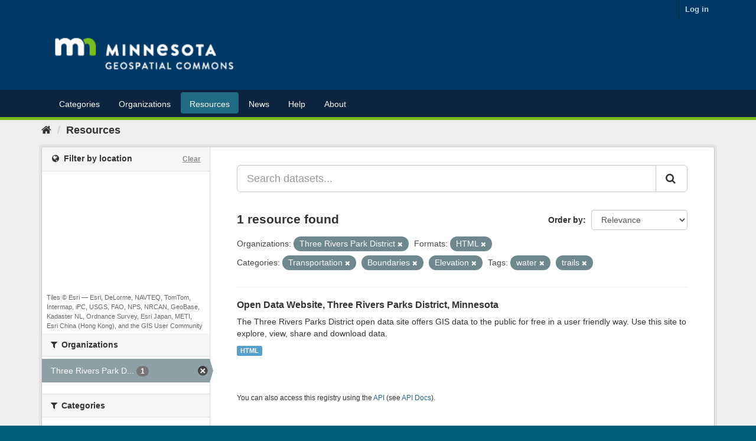

--- FILE ---
content_type: text/plain; charset=UTF-8
request_url: https://gisdata.mn.gov/c99a4269-161c-4242-a3f0-28d44fa6ce24?
body_size: 220
content:
{"ssresp":"2","jsrecvd":"true","__uzmaj":"7c7239b5-9a86-41ef-9e89-b62e13b35682","__uzmbj":"1763941313","__uzmcj":"799201096618","__uzmdj":"1763941313","__uzmlj":"50CFfEH7Zi19GSfoHampKQwpGulBnXjs0lX6dlIEH+w=","__uzmfj":"7f90007c7239b5-9a86-41ef-9e89-b62e13b356821-17639413130440-00127281256806a4ebe10","uzmxj":"7f90003dc5393a-518b-4829-951b-c4019058277f1-17639413130440-2a5e855235660f7110","dync":"uzmx","jsbd2":"5c23850d-bpq1-1cb9-9963-25927cfc923b","mc":{},"mct":""}

--- FILE ---
content_type: text/plain; charset=UTF-8
request_url: https://gisdata.mn.gov/c99a4269-161c-4242-a3f0-28d44fa6ce24?
body_size: 112
content:
{"ssresp":"2","jsrecvd":"true","__uzmaj":"1432572d-e04a-41b9-95ce-98331e86bbcb","__uzmbj":"1763941313","__uzmcj":"658931094748","__uzmdj":"1763941313","jsbd2":"3b7410a9-bpq1-1cb9-90b0-744b643f4899"}